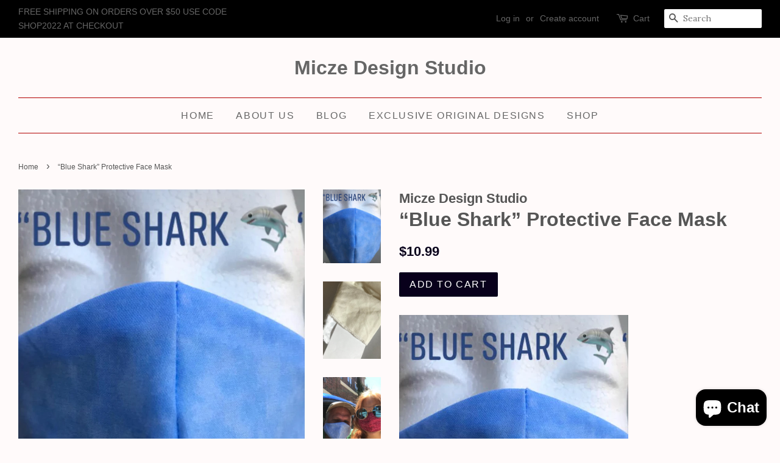

--- FILE ---
content_type: text/html; charset=utf-8
request_url: https://miczedesignstudio.com/products/blue-shark-protective-face-mask
body_size: 16060
content:
<!doctype html>
<!--[if lt IE 7]><html class="no-js lt-ie9 lt-ie8 lt-ie7" lang="en"> <![endif]-->
<!--[if IE 7]><html class="no-js lt-ie9 lt-ie8" lang="en"> <![endif]-->
<!--[if IE 8]><html class="no-js lt-ie9" lang="en"> <![endif]-->
<!--[if IE 9 ]><html class="ie9 no-js"> <![endif]-->
<!--[if (gt IE 9)|!(IE)]><!--> <html class="no-js"> <!--<![endif]-->
<head>

  <!-- Basic page needs ================================================== -->
  <meta charset="utf-8">
  <meta http-equiv="X-UA-Compatible" content="IE=edge,chrome=1">

  

  <!-- Title and description ================================================== -->
  <title>
  “Blue Shark” Protective Face Mask &ndash; Micze Design Studio
  </title>

  
  <meta name="description" content="Washable and Reusable. 100% cotton. Has a pocket to put in folded napkin or coffee filters to add more protection. This does not guarantee against getting the corona virus and is not rated to any official standard. We recommend hand washing with detergent before wearing &amp;amp; after each use. Product Made in the USA For">
  

  <!-- Social meta ================================================== -->
  

  <meta property="og:type" content="product">
  <meta property="og:title" content="“Blue Shark” Protective Face Mask">
  <meta property="og:url" content="https://miczedesignstudio.com/products/blue-shark-protective-face-mask">
  
  <meta property="og:image" content="http://miczedesignstudio.com/cdn/shop/products/1DF5DBAB-4F71-4D33-A295-9052B48DB81C_grande.jpg?v=1586349207">
  <meta property="og:image:secure_url" content="https://miczedesignstudio.com/cdn/shop/products/1DF5DBAB-4F71-4D33-A295-9052B48DB81C_grande.jpg?v=1586349207">
  
  <meta property="og:image" content="http://miczedesignstudio.com/cdn/shop/products/8E685DAE-5F97-4D33-8F82-A5D58A9B5056_grande.jpg?v=1586349207">
  <meta property="og:image:secure_url" content="https://miczedesignstudio.com/cdn/shop/products/8E685DAE-5F97-4D33-8F82-A5D58A9B5056_grande.jpg?v=1586349207">
  
  <meta property="og:image" content="http://miczedesignstudio.com/cdn/shop/products/F6860AC3-EF29-4054-BF28-5977DCC91FE7_grande.jpg?v=1586349207">
  <meta property="og:image:secure_url" content="https://miczedesignstudio.com/cdn/shop/products/F6860AC3-EF29-4054-BF28-5977DCC91FE7_grande.jpg?v=1586349207">
  
  <meta property="og:price:amount" content="10.99">
  <meta property="og:price:currency" content="USD">


  <meta property="og:description" content="Washable and Reusable. 100% cotton. Has a pocket to put in folded napkin or coffee filters to add more protection. This does not guarantee against getting the corona virus and is not rated to any official standard. We recommend hand washing with detergent before wearing &amp;amp; after each use. Product Made in the USA For">

<meta property="og:site_name" content="Micze Design Studio">


  <meta name="twitter:card" content="summary">



  <meta name="twitter:title" content="“Blue Shark” Protective Face Mask">
  <meta name="twitter:description" content="Washable and Reusable.

100% cotton. Has a pocket to put in folded napkin or coffee filters to add more protection. This does not guarantee against getting the corona virus and is not rated to any off">



  <!-- Helpers ================================================== -->
  <link rel="canonical" href="https://miczedesignstudio.com/products/blue-shark-protective-face-mask">
  <meta name="viewport" content="width=device-width,initial-scale=1">
  <meta name="theme-color" content="#08001b">

  <!-- CSS ================================================== -->
  <link href="//miczedesignstudio.com/cdn/shop/t/4/assets/timber.scss.css?v=84252864156606036971703249575" rel="stylesheet" type="text/css" media="all" />
  <link href="//miczedesignstudio.com/cdn/shop/t/4/assets/theme.scss.css?v=177586541199069298081703249575" rel="stylesheet" type="text/css" media="all" />

  
  
  
  <link href="//fonts.googleapis.com/css?family=Lora:400,700" rel="stylesheet" type="text/css" media="all" />





  <script>
    window.theme = window.theme || {};

    var theme = {
      strings: {
        zoomClose: "Close (Esc)",
        zoomPrev: "Previous (Left arrow key)",
        zoomNext: "Next (Right arrow key)"
      },
      settings: {
        // Adding some settings to allow the editor to update correctly when they are changed
        themeBgImage: false,
        customBgImage: '',
        enableWideLayout: true,
        typeAccentTransform: true,
        typeAccentSpacing: true,
        baseFontSize: '16px',
        headerBaseFontSize: '32px',
        accentFontSize: '16px'
      },
      variables: {
        mediaQueryMedium: 'screen and (max-width: 768px)',
        bpSmall: false
      },
      moneyFormat: "${{amount}}"
    }
  </script>

  <!-- Header hook for plugins ================================================== -->
  <script>window.performance && window.performance.mark && window.performance.mark('shopify.content_for_header.start');</script><meta name="google-site-verification" content="Y5cOb0s5Fs2BV2HRV1lr1aT2UXTKf_icJ0umDrBtVEI">
<meta id="shopify-digital-wallet" name="shopify-digital-wallet" content="/15867281/digital_wallets/dialog">
<meta name="shopify-checkout-api-token" content="81d4bb6568ecb1f5b487db1e85693e60">
<meta id="in-context-paypal-metadata" data-shop-id="15867281" data-venmo-supported="false" data-environment="production" data-locale="en_US" data-paypal-v4="true" data-currency="USD">
<link rel="alternate" type="application/json+oembed" href="https://miczedesignstudio.com/products/blue-shark-protective-face-mask.oembed">
<script async="async" src="/checkouts/internal/preloads.js?locale=en-US"></script>
<link rel="preconnect" href="https://shop.app" crossorigin="anonymous">
<script async="async" src="https://shop.app/checkouts/internal/preloads.js?locale=en-US&shop_id=15867281" crossorigin="anonymous"></script>
<script id="apple-pay-shop-capabilities" type="application/json">{"shopId":15867281,"countryCode":"US","currencyCode":"USD","merchantCapabilities":["supports3DS"],"merchantId":"gid:\/\/shopify\/Shop\/15867281","merchantName":"Micze Design Studio","requiredBillingContactFields":["postalAddress","email"],"requiredShippingContactFields":["postalAddress","email"],"shippingType":"shipping","supportedNetworks":["visa","masterCard","amex","discover","elo","jcb"],"total":{"type":"pending","label":"Micze Design Studio","amount":"1.00"},"shopifyPaymentsEnabled":true,"supportsSubscriptions":true}</script>
<script id="shopify-features" type="application/json">{"accessToken":"81d4bb6568ecb1f5b487db1e85693e60","betas":["rich-media-storefront-analytics"],"domain":"miczedesignstudio.com","predictiveSearch":true,"shopId":15867281,"locale":"en"}</script>
<script>var Shopify = Shopify || {};
Shopify.shop = "micze-design-studio.myshopify.com";
Shopify.locale = "en";
Shopify.currency = {"active":"USD","rate":"1.0"};
Shopify.country = "US";
Shopify.theme = {"name":"minimal","id":154241289,"schema_name":"Minimal","schema_version":"3.2.0","theme_store_id":380,"role":"main"};
Shopify.theme.handle = "null";
Shopify.theme.style = {"id":null,"handle":null};
Shopify.cdnHost = "miczedesignstudio.com/cdn";
Shopify.routes = Shopify.routes || {};
Shopify.routes.root = "/";</script>
<script type="module">!function(o){(o.Shopify=o.Shopify||{}).modules=!0}(window);</script>
<script>!function(o){function n(){var o=[];function n(){o.push(Array.prototype.slice.apply(arguments))}return n.q=o,n}var t=o.Shopify=o.Shopify||{};t.loadFeatures=n(),t.autoloadFeatures=n()}(window);</script>
<script>
  window.ShopifyPay = window.ShopifyPay || {};
  window.ShopifyPay.apiHost = "shop.app\/pay";
  window.ShopifyPay.redirectState = null;
</script>
<script id="shop-js-analytics" type="application/json">{"pageType":"product"}</script>
<script defer="defer" async type="module" src="//miczedesignstudio.com/cdn/shopifycloud/shop-js/modules/v2/client.init-shop-cart-sync_BN7fPSNr.en.esm.js"></script>
<script defer="defer" async type="module" src="//miczedesignstudio.com/cdn/shopifycloud/shop-js/modules/v2/chunk.common_Cbph3Kss.esm.js"></script>
<script defer="defer" async type="module" src="//miczedesignstudio.com/cdn/shopifycloud/shop-js/modules/v2/chunk.modal_DKumMAJ1.esm.js"></script>
<script type="module">
  await import("//miczedesignstudio.com/cdn/shopifycloud/shop-js/modules/v2/client.init-shop-cart-sync_BN7fPSNr.en.esm.js");
await import("//miczedesignstudio.com/cdn/shopifycloud/shop-js/modules/v2/chunk.common_Cbph3Kss.esm.js");
await import("//miczedesignstudio.com/cdn/shopifycloud/shop-js/modules/v2/chunk.modal_DKumMAJ1.esm.js");

  window.Shopify.SignInWithShop?.initShopCartSync?.({"fedCMEnabled":true,"windoidEnabled":true});

</script>
<script>
  window.Shopify = window.Shopify || {};
  if (!window.Shopify.featureAssets) window.Shopify.featureAssets = {};
  window.Shopify.featureAssets['shop-js'] = {"shop-cart-sync":["modules/v2/client.shop-cart-sync_CJVUk8Jm.en.esm.js","modules/v2/chunk.common_Cbph3Kss.esm.js","modules/v2/chunk.modal_DKumMAJ1.esm.js"],"init-fed-cm":["modules/v2/client.init-fed-cm_7Fvt41F4.en.esm.js","modules/v2/chunk.common_Cbph3Kss.esm.js","modules/v2/chunk.modal_DKumMAJ1.esm.js"],"init-shop-email-lookup-coordinator":["modules/v2/client.init-shop-email-lookup-coordinator_Cc088_bR.en.esm.js","modules/v2/chunk.common_Cbph3Kss.esm.js","modules/v2/chunk.modal_DKumMAJ1.esm.js"],"init-windoid":["modules/v2/client.init-windoid_hPopwJRj.en.esm.js","modules/v2/chunk.common_Cbph3Kss.esm.js","modules/v2/chunk.modal_DKumMAJ1.esm.js"],"shop-button":["modules/v2/client.shop-button_B0jaPSNF.en.esm.js","modules/v2/chunk.common_Cbph3Kss.esm.js","modules/v2/chunk.modal_DKumMAJ1.esm.js"],"shop-cash-offers":["modules/v2/client.shop-cash-offers_DPIskqss.en.esm.js","modules/v2/chunk.common_Cbph3Kss.esm.js","modules/v2/chunk.modal_DKumMAJ1.esm.js"],"shop-toast-manager":["modules/v2/client.shop-toast-manager_CK7RT69O.en.esm.js","modules/v2/chunk.common_Cbph3Kss.esm.js","modules/v2/chunk.modal_DKumMAJ1.esm.js"],"init-shop-cart-sync":["modules/v2/client.init-shop-cart-sync_BN7fPSNr.en.esm.js","modules/v2/chunk.common_Cbph3Kss.esm.js","modules/v2/chunk.modal_DKumMAJ1.esm.js"],"init-customer-accounts-sign-up":["modules/v2/client.init-customer-accounts-sign-up_CfPf4CXf.en.esm.js","modules/v2/client.shop-login-button_DeIztwXF.en.esm.js","modules/v2/chunk.common_Cbph3Kss.esm.js","modules/v2/chunk.modal_DKumMAJ1.esm.js"],"pay-button":["modules/v2/client.pay-button_CgIwFSYN.en.esm.js","modules/v2/chunk.common_Cbph3Kss.esm.js","modules/v2/chunk.modal_DKumMAJ1.esm.js"],"init-customer-accounts":["modules/v2/client.init-customer-accounts_DQ3x16JI.en.esm.js","modules/v2/client.shop-login-button_DeIztwXF.en.esm.js","modules/v2/chunk.common_Cbph3Kss.esm.js","modules/v2/chunk.modal_DKumMAJ1.esm.js"],"avatar":["modules/v2/client.avatar_BTnouDA3.en.esm.js"],"init-shop-for-new-customer-accounts":["modules/v2/client.init-shop-for-new-customer-accounts_CsZy_esa.en.esm.js","modules/v2/client.shop-login-button_DeIztwXF.en.esm.js","modules/v2/chunk.common_Cbph3Kss.esm.js","modules/v2/chunk.modal_DKumMAJ1.esm.js"],"shop-follow-button":["modules/v2/client.shop-follow-button_BRMJjgGd.en.esm.js","modules/v2/chunk.common_Cbph3Kss.esm.js","modules/v2/chunk.modal_DKumMAJ1.esm.js"],"checkout-modal":["modules/v2/client.checkout-modal_B9Drz_yf.en.esm.js","modules/v2/chunk.common_Cbph3Kss.esm.js","modules/v2/chunk.modal_DKumMAJ1.esm.js"],"shop-login-button":["modules/v2/client.shop-login-button_DeIztwXF.en.esm.js","modules/v2/chunk.common_Cbph3Kss.esm.js","modules/v2/chunk.modal_DKumMAJ1.esm.js"],"lead-capture":["modules/v2/client.lead-capture_DXYzFM3R.en.esm.js","modules/v2/chunk.common_Cbph3Kss.esm.js","modules/v2/chunk.modal_DKumMAJ1.esm.js"],"shop-login":["modules/v2/client.shop-login_CA5pJqmO.en.esm.js","modules/v2/chunk.common_Cbph3Kss.esm.js","modules/v2/chunk.modal_DKumMAJ1.esm.js"],"payment-terms":["modules/v2/client.payment-terms_BxzfvcZJ.en.esm.js","modules/v2/chunk.common_Cbph3Kss.esm.js","modules/v2/chunk.modal_DKumMAJ1.esm.js"]};
</script>
<script>(function() {
  var isLoaded = false;
  function asyncLoad() {
    if (isLoaded) return;
    isLoaded = true;
    var urls = ["\/\/shopify.privy.com\/widget.js?shop=micze-design-studio.myshopify.com"];
    for (var i = 0; i < urls.length; i++) {
      var s = document.createElement('script');
      s.type = 'text/javascript';
      s.async = true;
      s.src = urls[i];
      var x = document.getElementsByTagName('script')[0];
      x.parentNode.insertBefore(s, x);
    }
  };
  if(window.attachEvent) {
    window.attachEvent('onload', asyncLoad);
  } else {
    window.addEventListener('load', asyncLoad, false);
  }
})();</script>
<script id="__st">var __st={"a":15867281,"offset":-21600,"reqid":"c09f6a22-187c-49a2-8905-553407d14d76-1769912889","pageurl":"miczedesignstudio.com\/products\/blue-shark-protective-face-mask","u":"ed07267fb450","p":"product","rtyp":"product","rid":4422090653754};</script>
<script>window.ShopifyPaypalV4VisibilityTracking = true;</script>
<script id="captcha-bootstrap">!function(){'use strict';const t='contact',e='account',n='new_comment',o=[[t,t],['blogs',n],['comments',n],[t,'customer']],c=[[e,'customer_login'],[e,'guest_login'],[e,'recover_customer_password'],[e,'create_customer']],r=t=>t.map((([t,e])=>`form[action*='/${t}']:not([data-nocaptcha='true']) input[name='form_type'][value='${e}']`)).join(','),a=t=>()=>t?[...document.querySelectorAll(t)].map((t=>t.form)):[];function s(){const t=[...o],e=r(t);return a(e)}const i='password',u='form_key',d=['recaptcha-v3-token','g-recaptcha-response','h-captcha-response',i],f=()=>{try{return window.sessionStorage}catch{return}},m='__shopify_v',_=t=>t.elements[u];function p(t,e,n=!1){try{const o=window.sessionStorage,c=JSON.parse(o.getItem(e)),{data:r}=function(t){const{data:e,action:n}=t;return t[m]||n?{data:e,action:n}:{data:t,action:n}}(c);for(const[e,n]of Object.entries(r))t.elements[e]&&(t.elements[e].value=n);n&&o.removeItem(e)}catch(o){console.error('form repopulation failed',{error:o})}}const l='form_type',E='cptcha';function T(t){t.dataset[E]=!0}const w=window,h=w.document,L='Shopify',v='ce_forms',y='captcha';let A=!1;((t,e)=>{const n=(g='f06e6c50-85a8-45c8-87d0-21a2b65856fe',I='https://cdn.shopify.com/shopifycloud/storefront-forms-hcaptcha/ce_storefront_forms_captcha_hcaptcha.v1.5.2.iife.js',D={infoText:'Protected by hCaptcha',privacyText:'Privacy',termsText:'Terms'},(t,e,n)=>{const o=w[L][v],c=o.bindForm;if(c)return c(t,g,e,D).then(n);var r;o.q.push([[t,g,e,D],n]),r=I,A||(h.body.append(Object.assign(h.createElement('script'),{id:'captcha-provider',async:!0,src:r})),A=!0)});var g,I,D;w[L]=w[L]||{},w[L][v]=w[L][v]||{},w[L][v].q=[],w[L][y]=w[L][y]||{},w[L][y].protect=function(t,e){n(t,void 0,e),T(t)},Object.freeze(w[L][y]),function(t,e,n,w,h,L){const[v,y,A,g]=function(t,e,n){const i=e?o:[],u=t?c:[],d=[...i,...u],f=r(d),m=r(i),_=r(d.filter((([t,e])=>n.includes(e))));return[a(f),a(m),a(_),s()]}(w,h,L),I=t=>{const e=t.target;return e instanceof HTMLFormElement?e:e&&e.form},D=t=>v().includes(t);t.addEventListener('submit',(t=>{const e=I(t);if(!e)return;const n=D(e)&&!e.dataset.hcaptchaBound&&!e.dataset.recaptchaBound,o=_(e),c=g().includes(e)&&(!o||!o.value);(n||c)&&t.preventDefault(),c&&!n&&(function(t){try{if(!f())return;!function(t){const e=f();if(!e)return;const n=_(t);if(!n)return;const o=n.value;o&&e.removeItem(o)}(t);const e=Array.from(Array(32),(()=>Math.random().toString(36)[2])).join('');!function(t,e){_(t)||t.append(Object.assign(document.createElement('input'),{type:'hidden',name:u})),t.elements[u].value=e}(t,e),function(t,e){const n=f();if(!n)return;const o=[...t.querySelectorAll(`input[type='${i}']`)].map((({name:t})=>t)),c=[...d,...o],r={};for(const[a,s]of new FormData(t).entries())c.includes(a)||(r[a]=s);n.setItem(e,JSON.stringify({[m]:1,action:t.action,data:r}))}(t,e)}catch(e){console.error('failed to persist form',e)}}(e),e.submit())}));const S=(t,e)=>{t&&!t.dataset[E]&&(n(t,e.some((e=>e===t))),T(t))};for(const o of['focusin','change'])t.addEventListener(o,(t=>{const e=I(t);D(e)&&S(e,y())}));const B=e.get('form_key'),M=e.get(l),P=B&&M;t.addEventListener('DOMContentLoaded',(()=>{const t=y();if(P)for(const e of t)e.elements[l].value===M&&p(e,B);[...new Set([...A(),...v().filter((t=>'true'===t.dataset.shopifyCaptcha))])].forEach((e=>S(e,t)))}))}(h,new URLSearchParams(w.location.search),n,t,e,['guest_login'])})(!0,!0)}();</script>
<script integrity="sha256-4kQ18oKyAcykRKYeNunJcIwy7WH5gtpwJnB7kiuLZ1E=" data-source-attribution="shopify.loadfeatures" defer="defer" src="//miczedesignstudio.com/cdn/shopifycloud/storefront/assets/storefront/load_feature-a0a9edcb.js" crossorigin="anonymous"></script>
<script crossorigin="anonymous" defer="defer" src="//miczedesignstudio.com/cdn/shopifycloud/storefront/assets/shopify_pay/storefront-65b4c6d7.js?v=20250812"></script>
<script data-source-attribution="shopify.dynamic_checkout.dynamic.init">var Shopify=Shopify||{};Shopify.PaymentButton=Shopify.PaymentButton||{isStorefrontPortableWallets:!0,init:function(){window.Shopify.PaymentButton.init=function(){};var t=document.createElement("script");t.src="https://miczedesignstudio.com/cdn/shopifycloud/portable-wallets/latest/portable-wallets.en.js",t.type="module",document.head.appendChild(t)}};
</script>
<script data-source-attribution="shopify.dynamic_checkout.buyer_consent">
  function portableWalletsHideBuyerConsent(e){var t=document.getElementById("shopify-buyer-consent"),n=document.getElementById("shopify-subscription-policy-button");t&&n&&(t.classList.add("hidden"),t.setAttribute("aria-hidden","true"),n.removeEventListener("click",e))}function portableWalletsShowBuyerConsent(e){var t=document.getElementById("shopify-buyer-consent"),n=document.getElementById("shopify-subscription-policy-button");t&&n&&(t.classList.remove("hidden"),t.removeAttribute("aria-hidden"),n.addEventListener("click",e))}window.Shopify?.PaymentButton&&(window.Shopify.PaymentButton.hideBuyerConsent=portableWalletsHideBuyerConsent,window.Shopify.PaymentButton.showBuyerConsent=portableWalletsShowBuyerConsent);
</script>
<script data-source-attribution="shopify.dynamic_checkout.cart.bootstrap">document.addEventListener("DOMContentLoaded",(function(){function t(){return document.querySelector("shopify-accelerated-checkout-cart, shopify-accelerated-checkout")}if(t())Shopify.PaymentButton.init();else{new MutationObserver((function(e,n){t()&&(Shopify.PaymentButton.init(),n.disconnect())})).observe(document.body,{childList:!0,subtree:!0})}}));
</script>
<link id="shopify-accelerated-checkout-styles" rel="stylesheet" media="screen" href="https://miczedesignstudio.com/cdn/shopifycloud/portable-wallets/latest/accelerated-checkout-backwards-compat.css" crossorigin="anonymous">
<style id="shopify-accelerated-checkout-cart">
        #shopify-buyer-consent {
  margin-top: 1em;
  display: inline-block;
  width: 100%;
}

#shopify-buyer-consent.hidden {
  display: none;
}

#shopify-subscription-policy-button {
  background: none;
  border: none;
  padding: 0;
  text-decoration: underline;
  font-size: inherit;
  cursor: pointer;
}

#shopify-subscription-policy-button::before {
  box-shadow: none;
}

      </style>

<script>window.performance && window.performance.mark && window.performance.mark('shopify.content_for_header.end');</script>

  

<!--[if lt IE 9]>
<script src="//cdnjs.cloudflare.com/ajax/libs/html5shiv/3.7.2/html5shiv.min.js" type="text/javascript"></script>
<link href="//miczedesignstudio.com/cdn/shop/t/4/assets/respond-proxy.html" id="respond-proxy" rel="respond-proxy" />
<link href="//miczedesignstudio.com/search?q=d9a23c92346055d34ec2ea68b4b9ca9a" id="respond-redirect" rel="respond-redirect" />
<script src="//miczedesignstudio.com/search?q=d9a23c92346055d34ec2ea68b4b9ca9a" type="text/javascript"></script>
<![endif]-->


  <script src="//ajax.googleapis.com/ajax/libs/jquery/2.2.3/jquery.min.js" type="text/javascript"></script>

  
  

<script src="https://cdn.shopify.com/extensions/e8878072-2f6b-4e89-8082-94b04320908d/inbox-1254/assets/inbox-chat-loader.js" type="text/javascript" defer="defer"></script>
<link href="https://monorail-edge.shopifysvc.com" rel="dns-prefetch">
<script>(function(){if ("sendBeacon" in navigator && "performance" in window) {try {var session_token_from_headers = performance.getEntriesByType('navigation')[0].serverTiming.find(x => x.name == '_s').description;} catch {var session_token_from_headers = undefined;}var session_cookie_matches = document.cookie.match(/_shopify_s=([^;]*)/);var session_token_from_cookie = session_cookie_matches && session_cookie_matches.length === 2 ? session_cookie_matches[1] : "";var session_token = session_token_from_headers || session_token_from_cookie || "";function handle_abandonment_event(e) {var entries = performance.getEntries().filter(function(entry) {return /monorail-edge.shopifysvc.com/.test(entry.name);});if (!window.abandonment_tracked && entries.length === 0) {window.abandonment_tracked = true;var currentMs = Date.now();var navigation_start = performance.timing.navigationStart;var payload = {shop_id: 15867281,url: window.location.href,navigation_start,duration: currentMs - navigation_start,session_token,page_type: "product"};window.navigator.sendBeacon("https://monorail-edge.shopifysvc.com/v1/produce", JSON.stringify({schema_id: "online_store_buyer_site_abandonment/1.1",payload: payload,metadata: {event_created_at_ms: currentMs,event_sent_at_ms: currentMs}}));}}window.addEventListener('pagehide', handle_abandonment_event);}}());</script>
<script id="web-pixels-manager-setup">(function e(e,d,r,n,o){if(void 0===o&&(o={}),!Boolean(null===(a=null===(i=window.Shopify)||void 0===i?void 0:i.analytics)||void 0===a?void 0:a.replayQueue)){var i,a;window.Shopify=window.Shopify||{};var t=window.Shopify;t.analytics=t.analytics||{};var s=t.analytics;s.replayQueue=[],s.publish=function(e,d,r){return s.replayQueue.push([e,d,r]),!0};try{self.performance.mark("wpm:start")}catch(e){}var l=function(){var e={modern:/Edge?\/(1{2}[4-9]|1[2-9]\d|[2-9]\d{2}|\d{4,})\.\d+(\.\d+|)|Firefox\/(1{2}[4-9]|1[2-9]\d|[2-9]\d{2}|\d{4,})\.\d+(\.\d+|)|Chrom(ium|e)\/(9{2}|\d{3,})\.\d+(\.\d+|)|(Maci|X1{2}).+ Version\/(15\.\d+|(1[6-9]|[2-9]\d|\d{3,})\.\d+)([,.]\d+|)( \(\w+\)|)( Mobile\/\w+|) Safari\/|Chrome.+OPR\/(9{2}|\d{3,})\.\d+\.\d+|(CPU[ +]OS|iPhone[ +]OS|CPU[ +]iPhone|CPU IPhone OS|CPU iPad OS)[ +]+(15[._]\d+|(1[6-9]|[2-9]\d|\d{3,})[._]\d+)([._]\d+|)|Android:?[ /-](13[3-9]|1[4-9]\d|[2-9]\d{2}|\d{4,})(\.\d+|)(\.\d+|)|Android.+Firefox\/(13[5-9]|1[4-9]\d|[2-9]\d{2}|\d{4,})\.\d+(\.\d+|)|Android.+Chrom(ium|e)\/(13[3-9]|1[4-9]\d|[2-9]\d{2}|\d{4,})\.\d+(\.\d+|)|SamsungBrowser\/([2-9]\d|\d{3,})\.\d+/,legacy:/Edge?\/(1[6-9]|[2-9]\d|\d{3,})\.\d+(\.\d+|)|Firefox\/(5[4-9]|[6-9]\d|\d{3,})\.\d+(\.\d+|)|Chrom(ium|e)\/(5[1-9]|[6-9]\d|\d{3,})\.\d+(\.\d+|)([\d.]+$|.*Safari\/(?![\d.]+ Edge\/[\d.]+$))|(Maci|X1{2}).+ Version\/(10\.\d+|(1[1-9]|[2-9]\d|\d{3,})\.\d+)([,.]\d+|)( \(\w+\)|)( Mobile\/\w+|) Safari\/|Chrome.+OPR\/(3[89]|[4-9]\d|\d{3,})\.\d+\.\d+|(CPU[ +]OS|iPhone[ +]OS|CPU[ +]iPhone|CPU IPhone OS|CPU iPad OS)[ +]+(10[._]\d+|(1[1-9]|[2-9]\d|\d{3,})[._]\d+)([._]\d+|)|Android:?[ /-](13[3-9]|1[4-9]\d|[2-9]\d{2}|\d{4,})(\.\d+|)(\.\d+|)|Mobile Safari.+OPR\/([89]\d|\d{3,})\.\d+\.\d+|Android.+Firefox\/(13[5-9]|1[4-9]\d|[2-9]\d{2}|\d{4,})\.\d+(\.\d+|)|Android.+Chrom(ium|e)\/(13[3-9]|1[4-9]\d|[2-9]\d{2}|\d{4,})\.\d+(\.\d+|)|Android.+(UC? ?Browser|UCWEB|U3)[ /]?(15\.([5-9]|\d{2,})|(1[6-9]|[2-9]\d|\d{3,})\.\d+)\.\d+|SamsungBrowser\/(5\.\d+|([6-9]|\d{2,})\.\d+)|Android.+MQ{2}Browser\/(14(\.(9|\d{2,})|)|(1[5-9]|[2-9]\d|\d{3,})(\.\d+|))(\.\d+|)|K[Aa][Ii]OS\/(3\.\d+|([4-9]|\d{2,})\.\d+)(\.\d+|)/},d=e.modern,r=e.legacy,n=navigator.userAgent;return n.match(d)?"modern":n.match(r)?"legacy":"unknown"}(),u="modern"===l?"modern":"legacy",c=(null!=n?n:{modern:"",legacy:""})[u],f=function(e){return[e.baseUrl,"/wpm","/b",e.hashVersion,"modern"===e.buildTarget?"m":"l",".js"].join("")}({baseUrl:d,hashVersion:r,buildTarget:u}),m=function(e){var d=e.version,r=e.bundleTarget,n=e.surface,o=e.pageUrl,i=e.monorailEndpoint;return{emit:function(e){var a=e.status,t=e.errorMsg,s=(new Date).getTime(),l=JSON.stringify({metadata:{event_sent_at_ms:s},events:[{schema_id:"web_pixels_manager_load/3.1",payload:{version:d,bundle_target:r,page_url:o,status:a,surface:n,error_msg:t},metadata:{event_created_at_ms:s}}]});if(!i)return console&&console.warn&&console.warn("[Web Pixels Manager] No Monorail endpoint provided, skipping logging."),!1;try{return self.navigator.sendBeacon.bind(self.navigator)(i,l)}catch(e){}var u=new XMLHttpRequest;try{return u.open("POST",i,!0),u.setRequestHeader("Content-Type","text/plain"),u.send(l),!0}catch(e){return console&&console.warn&&console.warn("[Web Pixels Manager] Got an unhandled error while logging to Monorail."),!1}}}}({version:r,bundleTarget:l,surface:e.surface,pageUrl:self.location.href,monorailEndpoint:e.monorailEndpoint});try{o.browserTarget=l,function(e){var d=e.src,r=e.async,n=void 0===r||r,o=e.onload,i=e.onerror,a=e.sri,t=e.scriptDataAttributes,s=void 0===t?{}:t,l=document.createElement("script"),u=document.querySelector("head"),c=document.querySelector("body");if(l.async=n,l.src=d,a&&(l.integrity=a,l.crossOrigin="anonymous"),s)for(var f in s)if(Object.prototype.hasOwnProperty.call(s,f))try{l.dataset[f]=s[f]}catch(e){}if(o&&l.addEventListener("load",o),i&&l.addEventListener("error",i),u)u.appendChild(l);else{if(!c)throw new Error("Did not find a head or body element to append the script");c.appendChild(l)}}({src:f,async:!0,onload:function(){if(!function(){var e,d;return Boolean(null===(d=null===(e=window.Shopify)||void 0===e?void 0:e.analytics)||void 0===d?void 0:d.initialized)}()){var d=window.webPixelsManager.init(e)||void 0;if(d){var r=window.Shopify.analytics;r.replayQueue.forEach((function(e){var r=e[0],n=e[1],o=e[2];d.publishCustomEvent(r,n,o)})),r.replayQueue=[],r.publish=d.publishCustomEvent,r.visitor=d.visitor,r.initialized=!0}}},onerror:function(){return m.emit({status:"failed",errorMsg:"".concat(f," has failed to load")})},sri:function(e){var d=/^sha384-[A-Za-z0-9+/=]+$/;return"string"==typeof e&&d.test(e)}(c)?c:"",scriptDataAttributes:o}),m.emit({status:"loading"})}catch(e){m.emit({status:"failed",errorMsg:(null==e?void 0:e.message)||"Unknown error"})}}})({shopId: 15867281,storefrontBaseUrl: "https://miczedesignstudio.com",extensionsBaseUrl: "https://extensions.shopifycdn.com/cdn/shopifycloud/web-pixels-manager",monorailEndpoint: "https://monorail-edge.shopifysvc.com/unstable/produce_batch",surface: "storefront-renderer",enabledBetaFlags: ["2dca8a86"],webPixelsConfigList: [{"id":"259391546","configuration":"{\"config\":\"{\\\"pixel_id\\\":\\\"AW-820778221\\\",\\\"target_country\\\":\\\"US\\\",\\\"gtag_events\\\":[{\\\"type\\\":\\\"search\\\",\\\"action_label\\\":\\\"AW-820778221\\\/M_4CCN-T9osBEO2psIcD\\\"},{\\\"type\\\":\\\"begin_checkout\\\",\\\"action_label\\\":\\\"AW-820778221\\\/qD24CNyT9osBEO2psIcD\\\"},{\\\"type\\\":\\\"view_item\\\",\\\"action_label\\\":[\\\"AW-820778221\\\/ROI4CN6S9osBEO2psIcD\\\",\\\"MC-34YR6PV803\\\"]},{\\\"type\\\":\\\"purchase\\\",\\\"action_label\\\":[\\\"AW-820778221\\\/Aa_FCNuS9osBEO2psIcD\\\",\\\"MC-34YR6PV803\\\"]},{\\\"type\\\":\\\"page_view\\\",\\\"action_label\\\":[\\\"AW-820778221\\\/eQ_uCNiS9osBEO2psIcD\\\",\\\"MC-34YR6PV803\\\"]},{\\\"type\\\":\\\"add_payment_info\\\",\\\"action_label\\\":\\\"AW-820778221\\\/f-xeCOKT9osBEO2psIcD\\\"},{\\\"type\\\":\\\"add_to_cart\\\",\\\"action_label\\\":\\\"AW-820778221\\\/rG-BCNmT9osBEO2psIcD\\\"}],\\\"enable_monitoring_mode\\\":false}\"}","eventPayloadVersion":"v1","runtimeContext":"OPEN","scriptVersion":"b2a88bafab3e21179ed38636efcd8a93","type":"APP","apiClientId":1780363,"privacyPurposes":[],"dataSharingAdjustments":{"protectedCustomerApprovalScopes":["read_customer_address","read_customer_email","read_customer_name","read_customer_personal_data","read_customer_phone"]}},{"id":"35717178","configuration":"{\"tagID\":\"2612385896380\"}","eventPayloadVersion":"v1","runtimeContext":"STRICT","scriptVersion":"18031546ee651571ed29edbe71a3550b","type":"APP","apiClientId":3009811,"privacyPurposes":["ANALYTICS","MARKETING","SALE_OF_DATA"],"dataSharingAdjustments":{"protectedCustomerApprovalScopes":["read_customer_address","read_customer_email","read_customer_name","read_customer_personal_data","read_customer_phone"]}},{"id":"65404986","eventPayloadVersion":"v1","runtimeContext":"LAX","scriptVersion":"1","type":"CUSTOM","privacyPurposes":["ANALYTICS"],"name":"Google Analytics tag (migrated)"},{"id":"shopify-app-pixel","configuration":"{}","eventPayloadVersion":"v1","runtimeContext":"STRICT","scriptVersion":"0450","apiClientId":"shopify-pixel","type":"APP","privacyPurposes":["ANALYTICS","MARKETING"]},{"id":"shopify-custom-pixel","eventPayloadVersion":"v1","runtimeContext":"LAX","scriptVersion":"0450","apiClientId":"shopify-pixel","type":"CUSTOM","privacyPurposes":["ANALYTICS","MARKETING"]}],isMerchantRequest: false,initData: {"shop":{"name":"Micze Design Studio","paymentSettings":{"currencyCode":"USD"},"myshopifyDomain":"micze-design-studio.myshopify.com","countryCode":"US","storefrontUrl":"https:\/\/miczedesignstudio.com"},"customer":null,"cart":null,"checkout":null,"productVariants":[{"price":{"amount":10.99,"currencyCode":"USD"},"product":{"title":"“Blue Shark” Protective Face Mask","vendor":"Micze Design Studio","id":"4422090653754","untranslatedTitle":"“Blue Shark” Protective Face Mask","url":"\/products\/blue-shark-protective-face-mask","type":"Fabric Face Mask"},"id":"31404376490042","image":{"src":"\/\/miczedesignstudio.com\/cdn\/shop\/products\/F6860AC3-EF29-4054-BF28-5977DCC91FE7.jpg?v=1586349207"},"sku":"","title":"Default Title","untranslatedTitle":"Default Title"}],"purchasingCompany":null},},"https://miczedesignstudio.com/cdn","1d2a099fw23dfb22ep557258f5m7a2edbae",{"modern":"","legacy":""},{"shopId":"15867281","storefrontBaseUrl":"https:\/\/miczedesignstudio.com","extensionBaseUrl":"https:\/\/extensions.shopifycdn.com\/cdn\/shopifycloud\/web-pixels-manager","surface":"storefront-renderer","enabledBetaFlags":"[\"2dca8a86\"]","isMerchantRequest":"false","hashVersion":"1d2a099fw23dfb22ep557258f5m7a2edbae","publish":"custom","events":"[[\"page_viewed\",{}],[\"product_viewed\",{\"productVariant\":{\"price\":{\"amount\":10.99,\"currencyCode\":\"USD\"},\"product\":{\"title\":\"“Blue Shark” Protective Face Mask\",\"vendor\":\"Micze Design Studio\",\"id\":\"4422090653754\",\"untranslatedTitle\":\"“Blue Shark” Protective Face Mask\",\"url\":\"\/products\/blue-shark-protective-face-mask\",\"type\":\"Fabric Face Mask\"},\"id\":\"31404376490042\",\"image\":{\"src\":\"\/\/miczedesignstudio.com\/cdn\/shop\/products\/F6860AC3-EF29-4054-BF28-5977DCC91FE7.jpg?v=1586349207\"},\"sku\":\"\",\"title\":\"Default Title\",\"untranslatedTitle\":\"Default Title\"}}]]"});</script><script>
  window.ShopifyAnalytics = window.ShopifyAnalytics || {};
  window.ShopifyAnalytics.meta = window.ShopifyAnalytics.meta || {};
  window.ShopifyAnalytics.meta.currency = 'USD';
  var meta = {"product":{"id":4422090653754,"gid":"gid:\/\/shopify\/Product\/4422090653754","vendor":"Micze Design Studio","type":"Fabric Face Mask","handle":"blue-shark-protective-face-mask","variants":[{"id":31404376490042,"price":1099,"name":"“Blue Shark” Protective Face Mask","public_title":null,"sku":""}],"remote":false},"page":{"pageType":"product","resourceType":"product","resourceId":4422090653754,"requestId":"c09f6a22-187c-49a2-8905-553407d14d76-1769912889"}};
  for (var attr in meta) {
    window.ShopifyAnalytics.meta[attr] = meta[attr];
  }
</script>
<script class="analytics">
  (function () {
    var customDocumentWrite = function(content) {
      var jquery = null;

      if (window.jQuery) {
        jquery = window.jQuery;
      } else if (window.Checkout && window.Checkout.$) {
        jquery = window.Checkout.$;
      }

      if (jquery) {
        jquery('body').append(content);
      }
    };

    var hasLoggedConversion = function(token) {
      if (token) {
        return document.cookie.indexOf('loggedConversion=' + token) !== -1;
      }
      return false;
    }

    var setCookieIfConversion = function(token) {
      if (token) {
        var twoMonthsFromNow = new Date(Date.now());
        twoMonthsFromNow.setMonth(twoMonthsFromNow.getMonth() + 2);

        document.cookie = 'loggedConversion=' + token + '; expires=' + twoMonthsFromNow;
      }
    }

    var trekkie = window.ShopifyAnalytics.lib = window.trekkie = window.trekkie || [];
    if (trekkie.integrations) {
      return;
    }
    trekkie.methods = [
      'identify',
      'page',
      'ready',
      'track',
      'trackForm',
      'trackLink'
    ];
    trekkie.factory = function(method) {
      return function() {
        var args = Array.prototype.slice.call(arguments);
        args.unshift(method);
        trekkie.push(args);
        return trekkie;
      };
    };
    for (var i = 0; i < trekkie.methods.length; i++) {
      var key = trekkie.methods[i];
      trekkie[key] = trekkie.factory(key);
    }
    trekkie.load = function(config) {
      trekkie.config = config || {};
      trekkie.config.initialDocumentCookie = document.cookie;
      var first = document.getElementsByTagName('script')[0];
      var script = document.createElement('script');
      script.type = 'text/javascript';
      script.onerror = function(e) {
        var scriptFallback = document.createElement('script');
        scriptFallback.type = 'text/javascript';
        scriptFallback.onerror = function(error) {
                var Monorail = {
      produce: function produce(monorailDomain, schemaId, payload) {
        var currentMs = new Date().getTime();
        var event = {
          schema_id: schemaId,
          payload: payload,
          metadata: {
            event_created_at_ms: currentMs,
            event_sent_at_ms: currentMs
          }
        };
        return Monorail.sendRequest("https://" + monorailDomain + "/v1/produce", JSON.stringify(event));
      },
      sendRequest: function sendRequest(endpointUrl, payload) {
        // Try the sendBeacon API
        if (window && window.navigator && typeof window.navigator.sendBeacon === 'function' && typeof window.Blob === 'function' && !Monorail.isIos12()) {
          var blobData = new window.Blob([payload], {
            type: 'text/plain'
          });

          if (window.navigator.sendBeacon(endpointUrl, blobData)) {
            return true;
          } // sendBeacon was not successful

        } // XHR beacon

        var xhr = new XMLHttpRequest();

        try {
          xhr.open('POST', endpointUrl);
          xhr.setRequestHeader('Content-Type', 'text/plain');
          xhr.send(payload);
        } catch (e) {
          console.log(e);
        }

        return false;
      },
      isIos12: function isIos12() {
        return window.navigator.userAgent.lastIndexOf('iPhone; CPU iPhone OS 12_') !== -1 || window.navigator.userAgent.lastIndexOf('iPad; CPU OS 12_') !== -1;
      }
    };
    Monorail.produce('monorail-edge.shopifysvc.com',
      'trekkie_storefront_load_errors/1.1',
      {shop_id: 15867281,
      theme_id: 154241289,
      app_name: "storefront",
      context_url: window.location.href,
      source_url: "//miczedesignstudio.com/cdn/s/trekkie.storefront.c59ea00e0474b293ae6629561379568a2d7c4bba.min.js"});

        };
        scriptFallback.async = true;
        scriptFallback.src = '//miczedesignstudio.com/cdn/s/trekkie.storefront.c59ea00e0474b293ae6629561379568a2d7c4bba.min.js';
        first.parentNode.insertBefore(scriptFallback, first);
      };
      script.async = true;
      script.src = '//miczedesignstudio.com/cdn/s/trekkie.storefront.c59ea00e0474b293ae6629561379568a2d7c4bba.min.js';
      first.parentNode.insertBefore(script, first);
    };
    trekkie.load(
      {"Trekkie":{"appName":"storefront","development":false,"defaultAttributes":{"shopId":15867281,"isMerchantRequest":null,"themeId":154241289,"themeCityHash":"1684801333091874093","contentLanguage":"en","currency":"USD","eventMetadataId":"d5e200ce-8bce-49b5-9528-eff7fb57e7f6"},"isServerSideCookieWritingEnabled":true,"monorailRegion":"shop_domain","enabledBetaFlags":["65f19447","b5387b81"]},"Session Attribution":{},"S2S":{"facebookCapiEnabled":false,"source":"trekkie-storefront-renderer","apiClientId":580111}}
    );

    var loaded = false;
    trekkie.ready(function() {
      if (loaded) return;
      loaded = true;

      window.ShopifyAnalytics.lib = window.trekkie;

      var originalDocumentWrite = document.write;
      document.write = customDocumentWrite;
      try { window.ShopifyAnalytics.merchantGoogleAnalytics.call(this); } catch(error) {};
      document.write = originalDocumentWrite;

      window.ShopifyAnalytics.lib.page(null,{"pageType":"product","resourceType":"product","resourceId":4422090653754,"requestId":"c09f6a22-187c-49a2-8905-553407d14d76-1769912889","shopifyEmitted":true});

      var match = window.location.pathname.match(/checkouts\/(.+)\/(thank_you|post_purchase)/)
      var token = match? match[1]: undefined;
      if (!hasLoggedConversion(token)) {
        setCookieIfConversion(token);
        window.ShopifyAnalytics.lib.track("Viewed Product",{"currency":"USD","variantId":31404376490042,"productId":4422090653754,"productGid":"gid:\/\/shopify\/Product\/4422090653754","name":"“Blue Shark” Protective Face Mask","price":"10.99","sku":"","brand":"Micze Design Studio","variant":null,"category":"Fabric Face Mask","nonInteraction":true,"remote":false},undefined,undefined,{"shopifyEmitted":true});
      window.ShopifyAnalytics.lib.track("monorail:\/\/trekkie_storefront_viewed_product\/1.1",{"currency":"USD","variantId":31404376490042,"productId":4422090653754,"productGid":"gid:\/\/shopify\/Product\/4422090653754","name":"“Blue Shark” Protective Face Mask","price":"10.99","sku":"","brand":"Micze Design Studio","variant":null,"category":"Fabric Face Mask","nonInteraction":true,"remote":false,"referer":"https:\/\/miczedesignstudio.com\/products\/blue-shark-protective-face-mask"});
      }
    });


        var eventsListenerScript = document.createElement('script');
        eventsListenerScript.async = true;
        eventsListenerScript.src = "//miczedesignstudio.com/cdn/shopifycloud/storefront/assets/shop_events_listener-3da45d37.js";
        document.getElementsByTagName('head')[0].appendChild(eventsListenerScript);

})();</script>
  <script>
  if (!window.ga || (window.ga && typeof window.ga !== 'function')) {
    window.ga = function ga() {
      (window.ga.q = window.ga.q || []).push(arguments);
      if (window.Shopify && window.Shopify.analytics && typeof window.Shopify.analytics.publish === 'function') {
        window.Shopify.analytics.publish("ga_stub_called", {}, {sendTo: "google_osp_migration"});
      }
      console.error("Shopify's Google Analytics stub called with:", Array.from(arguments), "\nSee https://help.shopify.com/manual/promoting-marketing/pixels/pixel-migration#google for more information.");
    };
    if (window.Shopify && window.Shopify.analytics && typeof window.Shopify.analytics.publish === 'function') {
      window.Shopify.analytics.publish("ga_stub_initialized", {}, {sendTo: "google_osp_migration"});
    }
  }
</script>
<script
  defer
  src="https://miczedesignstudio.com/cdn/shopifycloud/perf-kit/shopify-perf-kit-3.1.0.min.js"
  data-application="storefront-renderer"
  data-shop-id="15867281"
  data-render-region="gcp-us-central1"
  data-page-type="product"
  data-theme-instance-id="154241289"
  data-theme-name="Minimal"
  data-theme-version="3.2.0"
  data-monorail-region="shop_domain"
  data-resource-timing-sampling-rate="10"
  data-shs="true"
  data-shs-beacon="true"
  data-shs-export-with-fetch="true"
  data-shs-logs-sample-rate="1"
  data-shs-beacon-endpoint="https://miczedesignstudio.com/api/collect"
></script>
</head>

<body id="blue-shark-protective-face-mask" class="template-product" >

  <div id="shopify-section-header" class="shopify-section"><style>
  .site-header__logo a {
    max-width: 450px;
  }

  /*================= If logo is above navigation ================== */
  
    .site-nav {
      
        border-top: 1px solid #b20000;
        border-bottom: 1px solid #b20000;
      
      margin-top: 30px;
    }
  

  /*============ If logo is on the same line as navigation ============ */
  


  
</style>

<div data-section-id="header" data-section-type="header-section">
  <div class="header-bar">
    <div class="wrapper medium-down--hide">
      <div class="post-large--display-table">

        
          <div class="header-bar__left post-large--display-table-cell">

            

            

            
              <div class="header-bar__module header-bar__message">
                FREE SHIPPING ON ORDERS OVER $50 USE CODE SHOP2022 AT CHECKOUT
              </div>
            

          </div>
        

        <div class="header-bar__right post-large--display-table-cell">

          
            <ul class="header-bar__module header-bar__module--list">
              
                <li>
                  <a href="/account/login" id="customer_login_link">Log in</a>
                </li>
                <li>or</li>
                <li>
                  <a href="/account/register" id="customer_register_link">Create account</a>
                </li>
              
            </ul>
          

          <div class="header-bar__module">
            <span class="header-bar__sep" aria-hidden="true"></span>
            <a href="/cart" class="cart-page-link">
              <span class="icon icon-cart header-bar__cart-icon" aria-hidden="true"></span>
            </a>
          </div>

          <div class="header-bar__module">
            <a href="/cart" class="cart-page-link">
              Cart
              <span class="cart-count header-bar__cart-count hidden-count">0</span>
            </a>
          </div>

          
            
              <div class="header-bar__module header-bar__search">
                


  <form action="/search" method="get" class="header-bar__search-form clearfix" role="search">
    
    <button type="submit" class="btn icon-fallback-text header-bar__search-submit">
      <span class="icon icon-search" aria-hidden="true"></span>
      <span class="fallback-text">Search</span>
    </button>
    <input type="search" name="q" value="" aria-label="Search" class="header-bar__search-input" placeholder="Search">
  </form>


              </div>
            
          

        </div>
      </div>
    </div>
    <div class="wrapper post-large--hide">
      
        <button type="button" class="mobile-nav-trigger" id="MobileNavTrigger" data-menu-state="close">
          <span class="icon icon-hamburger" aria-hidden="true"></span>
          Menu
        </button>
      
      <a href="/cart" class="cart-page-link mobile-cart-page-link">
        <span class="icon icon-cart header-bar__cart-icon" aria-hidden="true"></span>
        Cart <span class="cart-count hidden-count">0</span>
      </a>
    </div>
    <ul id="MobileNav" class="mobile-nav post-large--hide">
  
  
  
  <li class="mobile-nav__link" aria-haspopup="true">
    
      <a href="/" class="mobile-nav">
        Home
      </a>
    
  </li>
  
  
  <li class="mobile-nav__link" aria-haspopup="true">
    
      <a href="/pages/about-us" class="mobile-nav">
        About Us
      </a>
    
  </li>
  
  
  <li class="mobile-nav__link" aria-haspopup="true">
    
      <a href="/blogs/news/shoutout-htx-meet-matilde-caceres-fashion-designer" class="mobile-nav">
        Blog
      </a>
    
  </li>
  
  
  <li class="mobile-nav__link" aria-haspopup="true">
    
      <a href="/pages/original-limited-edition-designs" class="mobile-nav">
        Exclusive Original Designs
      </a>
    
  </li>
  
  
  <li class="mobile-nav__link" aria-haspopup="true">
    
      <a href="/collections" class="mobile-nav">
        Shop
      </a>
    
  </li>
  

  
    
      <li class="mobile-nav__link">
        <a href="/account/login" id="customer_login_link">Log in</a>
      </li>
      <li class="mobile-nav__link">
        <a href="/account/register" id="customer_register_link">Create account</a>
      </li>
    
  
  
  <li class="mobile-nav__link">
    
      <div class="header-bar__module header-bar__search">
        


  <form action="/search" method="get" class="header-bar__search-form clearfix" role="search">
    
    <button type="submit" class="btn icon-fallback-text header-bar__search-submit">
      <span class="icon icon-search" aria-hidden="true"></span>
      <span class="fallback-text">Search</span>
    </button>
    <input type="search" name="q" value="" aria-label="Search" class="header-bar__search-input" placeholder="Search">
  </form>


      </div>
    
  </li>
  
</ul>

  </div>

  <header class="site-header" role="banner">
    <div class="wrapper">

      

      <div class="grid--full">
        <div class="grid__item">
          
            <div class="h1 site-header__logo" itemscope itemtype="http://schema.org/Organization">
          
            
              <a href="/" itemprop="url">Micze Design Studio</a>
            
          
            </div>
          
          
            <p class="header-message post-large--hide">
              <small>FREE SHIPPING ON ORDERS OVER $50 USE CODE SHOP2022 AT CHECKOUT</small>
            </p>
          
        </div>
      </div>
      <div class="grid--full medium-down--hide">
        <div class="grid__item">
          
<ul class="site-nav" role="navigation" id="AccessibleNav">
  
    
    
    
      <li >
        <a href="/" class="site-nav__link">Home</a>
      </li>
    
  
    
    
    
      <li >
        <a href="/pages/about-us" class="site-nav__link">About Us</a>
      </li>
    
  
    
    
    
      <li >
        <a href="/blogs/news/shoutout-htx-meet-matilde-caceres-fashion-designer" class="site-nav__link">Blog</a>
      </li>
    
  
    
    
    
      <li >
        <a href="/pages/original-limited-edition-designs" class="site-nav__link">Exclusive Original Designs</a>
      </li>
    
  
    
    
    
      <li >
        <a href="/collections" class="site-nav__link">Shop</a>
      </li>
    
  
</ul>

        </div>
      </div>

      

    </div>
  </header>
</div>


</div>

  <main class="wrapper main-content" role="main">
    <div class="grid">
        <div class="grid__item">
          

<div id="shopify-section-product-template" class="shopify-section"><div itemscope itemtype="http://schema.org/Product" id="ProductSection" data-section-id="product-template" data-section-type="product-template" data-image-zoom-type="lightbox" data-related-enabled="true" data-show-extra-tab="false" data-extra-tab-content="">

  <meta itemprop="url" content="https://miczedesignstudio.com/products/blue-shark-protective-face-mask">
  <meta itemprop="image" content="//miczedesignstudio.com/cdn/shop/products/F6860AC3-EF29-4054-BF28-5977DCC91FE7_grande.jpg?v=1586349207">

  <div class="section-header section-header--breadcrumb">
    

<nav class="breadcrumb" role="navigation" aria-label="breadcrumbs">
  <a href="/" title="Back to the frontpage">Home</a>

  

    
    <span aria-hidden="true" class="breadcrumb__sep">&rsaquo;</span>
    <span>“Blue Shark” Protective Face Mask</span>

  
</nav>


  </div>

  <div class="product-single">
    <div class="grid product-single__hero">
      <div class="grid__item post-large--one-half">

        

          <div class="grid">

            <div class="grid__item four-fifths product-single__photos" id="ProductPhoto">
              
              <img src="//miczedesignstudio.com/cdn/shop/products/F6860AC3-EF29-4054-BF28-5977DCC91FE7_1024x1024.jpg?v=1586349207" alt="“Blue Shark” Protective Face Mask" id="ProductPhotoImg" class="zoom-lightbox" data-image-id="13746743017530">
            </div>

            <div class="grid__item one-fifth">

              <ul class="grid product-single__thumbnails" id="ProductThumbs">
                
                  <li class="grid__item">
                    <a data-image-id="13746743017530" href="//miczedesignstudio.com/cdn/shop/products/F6860AC3-EF29-4054-BF28-5977DCC91FE7_1024x1024.jpg?v=1586349207" class="product-single__thumbnail">
                      <img src="//miczedesignstudio.com/cdn/shop/products/F6860AC3-EF29-4054-BF28-5977DCC91FE7_grande.jpg?v=1586349207" alt="“Blue Shark” Protective Face Mask">
                    </a>
                  </li>
                
                  <li class="grid__item">
                    <a data-image-id="13746743115834" href="//miczedesignstudio.com/cdn/shop/products/8E685DAE-5F97-4D33-8F82-A5D58A9B5056_1024x1024.jpg?v=1586349207" class="product-single__thumbnail">
                      <img src="//miczedesignstudio.com/cdn/shop/products/8E685DAE-5F97-4D33-8F82-A5D58A9B5056_grande.jpg?v=1586349207" alt="“Blue Shark” Protective Face Mask">
                    </a>
                  </li>
                
                  <li class="grid__item">
                    <a data-image-id="13746743279674" href="//miczedesignstudio.com/cdn/shop/products/1DF5DBAB-4F71-4D33-A295-9052B48DB81C_1024x1024.jpg?v=1586349207" class="product-single__thumbnail">
                      <img src="//miczedesignstudio.com/cdn/shop/products/1DF5DBAB-4F71-4D33-A295-9052B48DB81C_grande.jpg?v=1586349207" alt="“Blue Shark” Protective Face Mask">
                    </a>
                  </li>
                
              </ul>

            </div>

          </div>

        

        
        <ul class="gallery" class="hidden">
          
          <li data-image-id="13746743017530" class="gallery__item" data-mfp-src="//miczedesignstudio.com/cdn/shop/products/F6860AC3-EF29-4054-BF28-5977DCC91FE7_1024x1024.jpg?v=1586349207"></li>
          
          <li data-image-id="13746743115834" class="gallery__item" data-mfp-src="//miczedesignstudio.com/cdn/shop/products/8E685DAE-5F97-4D33-8F82-A5D58A9B5056_1024x1024.jpg?v=1586349207"></li>
          
          <li data-image-id="13746743279674" class="gallery__item" data-mfp-src="//miczedesignstudio.com/cdn/shop/products/1DF5DBAB-4F71-4D33-A295-9052B48DB81C_1024x1024.jpg?v=1586349207"></li>
          
        </ul>
        

      </div>
      <div class="grid__item post-large--one-half">
        
          <span class="h3" itemprop="brand">Micze Design Studio</span>
        
        <h1 itemprop="name">“Blue Shark” Protective Face Mask</h1>

        <div itemprop="offers" itemscope itemtype="http://schema.org/Offer">
          

          <meta itemprop="priceCurrency" content="USD">
          <link itemprop="availability" href="http://schema.org/InStock">

          <div class="product-single__prices">
            
              <span id="PriceA11y" class="visually-hidden">Regular price</span>
            
            <span id="ProductPrice" class="product-single__price" itemprop="price" content="10.99">
              $10.99
            </span>

            
          </div>

          <form action="/cart/add" method="post" enctype="multipart/form-data" id="AddToCartForm">
            <select name="id" id="productSelect" class="product-single__variants">
              
                

                  <option  selected="selected"  data-sku="" value="31404376490042">Default Title - $10.99 USD</option>

                
              
            </select>

            <div class="product-single__quantity is-hidden">
              <label for="Quantity">Quantity</label>
              <input type="number" id="Quantity" name="quantity" value="1" min="1" class="quantity-selector">
            </div>

            <button type="submit" name="add" id="AddToCart" class="btn">
              <span id="AddToCartText">Add to Cart</span>
            </button>
          </form>

          
            <div class="product-description rte" itemprop="description">
              <p><img src="https://cdn.shopify.com/s/files/1/1586/7281/files/B78C2A41-6C86-431B-BEE3-6C9CEA33BBB7_480x480.jpg?v=1586341741" alt="">Washable and Reusable.</p>
<p><img src="https://cdn.shopify.com/s/files/1/1586/7281/files/DAF316A5-3A3A-4865-8C34-23EE488D4912_480x480.jpg?v=1586341820" alt=""></p>
<p>100% cotton. Has a pocket to put in folded napkin or coffee filters to add more protection. This does not guarantee against getting the corona virus and is not rated to any official standard.</p>
<p>We recommend hand washing with detergent before wearing &amp; after each use.</p>
<p>Product Made in the USA</p>
<p><strong>For every ten of these masks that are purchased, we donate two masks to local homeless shelters.</strong></p>
<p><strong>CDC recommends Americans to cover faces in public:<br><span><a href="https://www.cdc.gov/coronavirus/2019-ncov/prevent-getting-sick/cloth-face-cover.html">https://www.cdc.gov/coronavirus/2019-ncov/prevent-getting-sick/cloth-face-cover.html</a></span></strong></p>
            </div>
          

          
        </div>

      </div>
    </div>
  </div>

  
    






  

</div>


  <script type="application/json" id="ProductJson-product-template">
    {"id":4422090653754,"title":"“Blue Shark” Protective Face Mask","handle":"blue-shark-protective-face-mask","description":"\u003cp\u003e\u003cimg src=\"https:\/\/cdn.shopify.com\/s\/files\/1\/1586\/7281\/files\/B78C2A41-6C86-431B-BEE3-6C9CEA33BBB7_480x480.jpg?v=1586341741\" alt=\"\"\u003eWashable and Reusable.\u003c\/p\u003e\n\u003cp\u003e\u003cimg src=\"https:\/\/cdn.shopify.com\/s\/files\/1\/1586\/7281\/files\/DAF316A5-3A3A-4865-8C34-23EE488D4912_480x480.jpg?v=1586341820\" alt=\"\"\u003e\u003c\/p\u003e\n\u003cp\u003e100% cotton. Has a pocket to put in folded napkin or coffee filters to add more protection. This does not guarantee against getting the corona virus and is not rated to any official standard.\u003c\/p\u003e\n\u003cp\u003eWe recommend hand washing with detergent before wearing \u0026amp; after each use.\u003c\/p\u003e\n\u003cp\u003eProduct Made in the USA\u003c\/p\u003e\n\u003cp\u003e\u003cstrong\u003eFor every ten of these masks that are purchased, we donate two masks to local homeless shelters.\u003c\/strong\u003e\u003c\/p\u003e\n\u003cp\u003e\u003cstrong\u003eCDC recommends Americans to cover faces in public:\u003cbr\u003e\u003cspan\u003e\u003ca href=\"https:\/\/www.cdc.gov\/coronavirus\/2019-ncov\/prevent-getting-sick\/cloth-face-cover.html\"\u003ehttps:\/\/www.cdc.gov\/coronavirus\/2019-ncov\/prevent-getting-sick\/cloth-face-cover.html\u003c\/a\u003e\u003c\/span\u003e\u003c\/strong\u003e\u003c\/p\u003e","published_at":"2020-04-08T05:21:40-05:00","created_at":"2020-04-08T05:33:15-05:00","vendor":"Micze Design Studio","type":"Fabric Face Mask","tags":["blue","face mask"],"price":1099,"price_min":1099,"price_max":1099,"available":true,"price_varies":false,"compare_at_price":null,"compare_at_price_min":0,"compare_at_price_max":0,"compare_at_price_varies":false,"variants":[{"id":31404376490042,"title":"Default Title","option1":"Default Title","option2":null,"option3":null,"sku":"","requires_shipping":true,"taxable":true,"featured_image":null,"available":true,"name":"“Blue Shark” Protective Face Mask","public_title":null,"options":["Default Title"],"price":1099,"weight":567,"compare_at_price":null,"inventory_quantity":45,"inventory_management":"shopify","inventory_policy":"deny","barcode":"","requires_selling_plan":false,"selling_plan_allocations":[]}],"images":["\/\/miczedesignstudio.com\/cdn\/shop\/products\/F6860AC3-EF29-4054-BF28-5977DCC91FE7.jpg?v=1586349207","\/\/miczedesignstudio.com\/cdn\/shop\/products\/8E685DAE-5F97-4D33-8F82-A5D58A9B5056.jpg?v=1586349207","\/\/miczedesignstudio.com\/cdn\/shop\/products\/1DF5DBAB-4F71-4D33-A295-9052B48DB81C.jpg?v=1586349207"],"featured_image":"\/\/miczedesignstudio.com\/cdn\/shop\/products\/F6860AC3-EF29-4054-BF28-5977DCC91FE7.jpg?v=1586349207","options":["Title"],"media":[{"alt":null,"id":5919710642234,"position":1,"preview_image":{"aspect_ratio":0.783,"height":934,"width":731,"src":"\/\/miczedesignstudio.com\/cdn\/shop\/products\/F6860AC3-EF29-4054-BF28-5977DCC91FE7.jpg?v=1586349207"},"aspect_ratio":0.783,"height":934,"media_type":"image","src":"\/\/miczedesignstudio.com\/cdn\/shop\/products\/F6860AC3-EF29-4054-BF28-5977DCC91FE7.jpg?v=1586349207","width":731},{"alt":null,"id":5919710609466,"position":2,"preview_image":{"aspect_ratio":0.75,"height":3248,"width":2435,"src":"\/\/miczedesignstudio.com\/cdn\/shop\/products\/8E685DAE-5F97-4D33-8F82-A5D58A9B5056.jpg?v=1586349207"},"aspect_ratio":0.75,"height":3248,"media_type":"image","src":"\/\/miczedesignstudio.com\/cdn\/shop\/products\/8E685DAE-5F97-4D33-8F82-A5D58A9B5056.jpg?v=1586349207","width":2435},{"alt":null,"id":5919710576698,"position":3,"preview_image":{"aspect_ratio":0.751,"height":3088,"width":2320,"src":"\/\/miczedesignstudio.com\/cdn\/shop\/products\/1DF5DBAB-4F71-4D33-A295-9052B48DB81C.jpg?v=1586349207"},"aspect_ratio":0.751,"height":3088,"media_type":"image","src":"\/\/miczedesignstudio.com\/cdn\/shop\/products\/1DF5DBAB-4F71-4D33-A295-9052B48DB81C.jpg?v=1586349207","width":2320}],"requires_selling_plan":false,"selling_plan_groups":[],"content":"\u003cp\u003e\u003cimg src=\"https:\/\/cdn.shopify.com\/s\/files\/1\/1586\/7281\/files\/B78C2A41-6C86-431B-BEE3-6C9CEA33BBB7_480x480.jpg?v=1586341741\" alt=\"\"\u003eWashable and Reusable.\u003c\/p\u003e\n\u003cp\u003e\u003cimg src=\"https:\/\/cdn.shopify.com\/s\/files\/1\/1586\/7281\/files\/DAF316A5-3A3A-4865-8C34-23EE488D4912_480x480.jpg?v=1586341820\" alt=\"\"\u003e\u003c\/p\u003e\n\u003cp\u003e100% cotton. Has a pocket to put in folded napkin or coffee filters to add more protection. This does not guarantee against getting the corona virus and is not rated to any official standard.\u003c\/p\u003e\n\u003cp\u003eWe recommend hand washing with detergent before wearing \u0026amp; after each use.\u003c\/p\u003e\n\u003cp\u003eProduct Made in the USA\u003c\/p\u003e\n\u003cp\u003e\u003cstrong\u003eFor every ten of these masks that are purchased, we donate two masks to local homeless shelters.\u003c\/strong\u003e\u003c\/p\u003e\n\u003cp\u003e\u003cstrong\u003eCDC recommends Americans to cover faces in public:\u003cbr\u003e\u003cspan\u003e\u003ca href=\"https:\/\/www.cdc.gov\/coronavirus\/2019-ncov\/prevent-getting-sick\/cloth-face-cover.html\"\u003ehttps:\/\/www.cdc.gov\/coronavirus\/2019-ncov\/prevent-getting-sick\/cloth-face-cover.html\u003c\/a\u003e\u003c\/span\u003e\u003c\/strong\u003e\u003c\/p\u003e"}
  </script>


<script src="//miczedesignstudio.com/cdn/shopifycloud/storefront/assets/themes_support/option_selection-b017cd28.js" type="text/javascript"></script>


</div>

<script>
  // Override default values of shop.strings for each template.
  // Alternate product templates can change values of
  // add to cart button, sold out, and unavailable states here.
  theme.productStrings = {
    addToCart: "Add to Cart",
    soldOut: "Sold Out",
    unavailable: "Unavailable"
  }
</script>

        </div>
    </div>
  </main>

  <div id="shopify-section-footer" class="shopify-section"><footer class="site-footer small--text-center" role="contentinfo">

<div class="wrapper">

  <div class="grid-uniform">

    

    

    
      
          <div class="grid__item post-large--one-sixth medium--one-half site-footer__links">
            <h3 class="h4"><a href="/blogs/news">Latest News</a></h3>
            
            <p class="h5"><a href="/blogs/news/shoutout-htx-meet-matilde-caceres-fashion-designer" title="">SHOUTOUT HTX:  Meet Matilde Caceres Fashion Designer</a></p>
            
              
              <p><a href="/blogs/news/shoutout-htx-meet-matilde-caceres-fashion-designer" title=""><img src="//miczedesignstudio.com/cdn/shop/articles/Capture_shout_out_htx_fashion_designer_feb_10_2020_press_release_matilde_caceres_large.jpg?v=1613766546" alt="SHOUTOUT HTX:  Meet Matilde Caceres Fashion Designer" class="article__image" /></a></p>
            
            
            <div class="clearfix">
              <p>SHOUTOUT HTX: Meet Matilde Caceres-Fashion Designer</p>
<p>We are so proud that our in house, Fashion Designer and Creative Director for <a href="https://miczedesignstudio.com" title="micze design studio">https:miczedesignstudio.com</a> was featured on an online publication in the month of February. Here she talks about how the fashion industry is changing to "Fashion Sustainability" and "Upcycling" becoming an on going trend to reduce waste in third world countries caused by "Fast Fashion". We are so proud to have had her featured. We appreciate our customers continuous support. </p>
<p>CLICK ON PHOTO TO READ FULL ARTICLE: </p>
<p><a href="https://shoutouthtx.com/meet-matilde-caceres-fashion-designer/" title="SHOUTOUT HTX MEET MATILDE CACERES FASHION DESIGNER">https://shoutouthtx.com/meet-matilde-caceres-fashion-designer/</a></p>
<p><a href="https://shoutouthtx.com/meet-matilde-caceres-fashion-designer/" title="SHOUTOUT HTX MEET MATILDE CACERES FASHION DESIGNER"><img src="https://cdn.shopify.com/s/files/1/1586/7281/files/Capture_shout_out_htx_fashion_designer_feb_10_2020_press_release_matilde_caceres_480x480.jpg?v=1613681828" alt="SHOUTOUT HTX MEET MATILDE CACERES FASHION DESIGNER"></a></p>
            </div>
            
          </div>

        
    
      
          <div class="grid__item post-large--one-sixth medium--one-half">
            
            <h3 class="h4">Links</h3>
            
            <ul class="site-footer__links">
              
                <li><a href="/pages/sizing-chart-and-faqs">SIZE CHART /FAQ'S</a></li>
              
            </ul>
          </div>

        
    
      
          <div class="grid__item post-large--one-sixth medium--one-half">
            <h3 class="h4">Follow Us</h3>
              
              <ul class="inline-list social-icons">
  
  
    <li>
      <a class="icon-fallback-text" href="https://www.facebook.com/matildahtown/" title="Micze Design Studio on Facebook">
        <span class="icon icon-facebook" aria-hidden="true"></span>
        <span class="fallback-text">Facebook</span>
      </a>
    </li>
  
  
    <li>
      <a class="icon-fallback-text" href="https://www.pinterest.com/matildahtown/" title="Micze Design Studio on Pinterest">
        <span class="icon icon-pinterest" aria-hidden="true"></span>
        <span class="fallback-text">Pinterest</span>
      </a>
    </li>
  
  
  
    <li>
      <a class="icon-fallback-text" href="https://www.instagram.com/matildahtown/" title="Micze Design Studio on Instagram">
        <span class="icon icon-instagram" aria-hidden="true"></span>
        <span class="fallback-text">Instagram</span>
      </a>
    </li>
  
  
  
  
    <li>
      <a class="icon-fallback-text" href="https://www.youtube.com/channel/UCMosk8KKVp1TnmY72JqXmVQ" title="Micze Design Studio on YouTube">
        <span class="icon icon-youtube" aria-hidden="true"></span>
        <span class="fallback-text">YouTube</span>
      </a>
    </li>
  
  
  
  
</ul>

          </div>

        
    
      
          <div class="grid__item post-large--one-sixth medium--one-half">
            <h3 class="h4">Newsletter</h3>
            <p>Sign up for the latest news, offers and styles</p>
            <div class="form-vertical small--hide">
  <form method="post" action="/contact#contact_form" id="contact_form" accept-charset="UTF-8" class="contact-form"><input type="hidden" name="form_type" value="customer" /><input type="hidden" name="utf8" value="✓" />
    
    
      <input type="hidden" name="contact[tags]" value="newsletter">
      <input type="email" value="" placeholder="Your email" name="contact[email]" id="Email" class="input-group-field" aria-label="Your email" autocorrect="off" autocapitalize="off">
      <input type="submit" class="btn" name="subscribe" id="subscribe" value="Subscribe">
    
  </form>
</div>
<div class="form-vertical post-large--hide large--hide medium--hide">
  <form method="post" action="/contact#contact_form" id="contact_form" accept-charset="UTF-8" class="contact-form"><input type="hidden" name="form_type" value="customer" /><input type="hidden" name="utf8" value="✓" />
    
    
      <input type="hidden" name="contact[tags]" value="newsletter">
      <div class="input-group">
        <input type="email" value="" placeholder="Your email" name="contact[email]" id="Email" class="input-group-field" aria-label="Your email" autocorrect="off" autocapitalize="off">
        <span class="input-group-btn">
          <button type="submit" class="btn" name="commit" id="subscribe">Subscribe</button>
        </span>
      </div>
    
  </form>
</div>

          </div>

      
    
      
          <div class="grid__item post-large--one-sixth medium--one-half">
            <h3 class="h4">Contact us</h3>
            <div class="rte"><p>miczedesignstudio@gmail.com</p><p>409-420-2163</p><p></p><p>P.O. Box 6419</p><p>McAllen, Texas 78502</p><p>Online Web Store </p><p></p><p>Private Studio in Houston, Texas and McAllen, Texas. </p></div>
          </div>

        
    
      
          <div class="grid__item post-large--one-sixth medium--one-half">
            <h3 class="h4">FREE SHIPPING on orders over $50 use code SHOP2022 at checkout</h3>
            <div class="rte"></div>
          </div>

        
    
  </div>

  <hr class="hr--small hr--clear">

  <div class="grid">
    <div class="grid__item text-center">
      <p class="site-footer__links">Copyright &copy; 2026, <a href="/" title="">Micze Design Studio</a>. <a target="_blank" rel="nofollow" href="https://www.shopify.com?utm_campaign=poweredby&amp;utm_medium=shopify&amp;utm_source=onlinestore">Powered by Shopify</a></p>
    </div>
  </div>

  
    
    <div class="grid">
      <div class="grid__item text-center">
        
        <ul class="inline-list payment-icons">
          
            
              <li>
                <span class="icon-fallback-text">
                  <span class="icon icon-american_express" aria-hidden="true"></span>
                  <span class="fallback-text">american express</span>
                </span>
              </li>
            
          
            
              <li>
                <span class="icon-fallback-text">
                  <span class="icon icon-apple_pay" aria-hidden="true"></span>
                  <span class="fallback-text">apple pay</span>
                </span>
              </li>
            
          
            
              <li>
                <span class="icon-fallback-text">
                  <span class="icon icon-diners_club" aria-hidden="true"></span>
                  <span class="fallback-text">diners club</span>
                </span>
              </li>
            
          
            
              <li>
                <span class="icon-fallback-text">
                  <span class="icon icon-discover" aria-hidden="true"></span>
                  <span class="fallback-text">discover</span>
                </span>
              </li>
            
          
            
          
            
              <li>
                <span class="icon-fallback-text">
                  <span class="icon icon-master" aria-hidden="true"></span>
                  <span class="fallback-text">master</span>
                </span>
              </li>
            
          
            
              <li>
                <span class="icon-fallback-text">
                  <span class="icon icon-paypal" aria-hidden="true"></span>
                  <span class="fallback-text">paypal</span>
                </span>
              </li>
            
          
            
          
            
              <li>
                <span class="icon-fallback-text">
                  <span class="icon icon-visa" aria-hidden="true"></span>
                  <span class="fallback-text">visa</span>
                </span>
              </li>
            
          
        </ul>
      </div>
    </div>
    
  
</div>

</footer>


</div>

  <script src="//miczedesignstudio.com/cdn/shop/t/4/assets/theme.js?v=72551643169097711031491503132" type="text/javascript"></script>

<div id="shopify-block-Aajk0TllTV2lJZTdoT__15683396631634586217" class="shopify-block shopify-app-block"><script
  id="chat-button-container"
  data-horizontal-position=bottom_right
  data-vertical-position=lowest
  data-icon=chat_bubble
  data-text=chat_with_us
  data-color=#000000
  data-secondary-color=#FFFFFF
  data-ternary-color=#6A6A6A
  
    data-greeting-message=%F0%9F%91%8B+Hi%2C+message+us+with+any+questions.+We%27re+happy+to+help%21
  
  data-domain=miczedesignstudio.com
  data-shop-domain=miczedesignstudio.com
  data-external-identifier=wAnaIR4TC9FHS48MebzqKRUqMZibdnMKmqowy0TrNek
  
>
</script>


</div></body>
</html>
